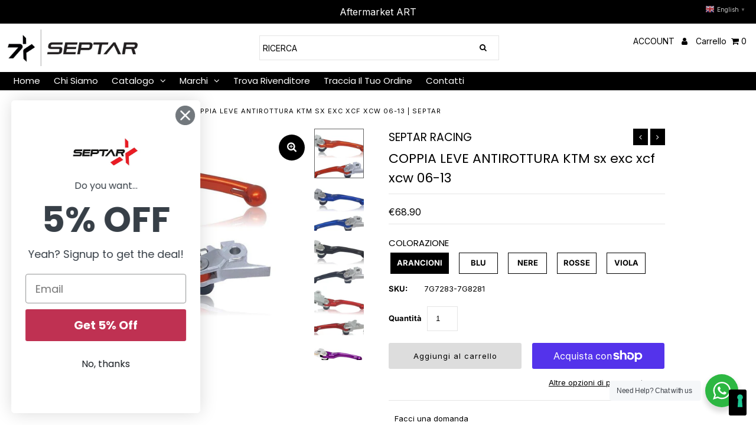

--- FILE ---
content_type: application/javascript; charset=utf-8
request_url: https://cs.iubenda.com/cookie-solution/confs/js/67560348.js
body_size: 233
content:
_iub.csRC = { consApiKey: '61oO9BiIa52fSNNHRjie3h0ProYKPaZ4', consentDatabasePublicKey: 'LP4f1i2Uum8dpCsTaKaY0ixWslOeylcv', hasEmailMarketing: true, publicId: 'ecaf9eca-1392-46c6-90da-b98778816fff', floatingGroup: false };
_iub.csEnabled = true;
_iub.csPurposes = [1,3,4,5];
_iub.cpUpd = 1762853392;
_iub.csFeatures = {"geolocation_setting":true,"cookie_solution_white_labeling":1,"rejection_recovery":false,"full_customization":true,"multiple_languages":true,"mobile_app_integration":false};
_iub.csT = null;
_iub.googleConsentModeV2 = true;
_iub.totalNumberOfProviders = 14;
_iub.csSiteConf = {"askConsentAtCookiePolicyUpdate":true,"cookiePolicyInOtherWindow":true,"countryDetection":true,"enableFadp":true,"enableLgpd":true,"enableUspr":true,"floatingPreferencesButtonDisplay":"bottom-right","lgpdAppliesGlobally":false,"perPurposeConsent":true,"siteId":3745479,"whitelabel":false,"cookiePolicyId":67560348,"lang":"en-GB","banner":{"acceptButtonColor":"#0073CE","acceptButtonDisplay":true,"closeButtonDisplay":false,"customizeButtonCaptionColor":"#FFFFFF66","customizeButtonColor":"#212121","customizeButtonDisplay":true,"explicitWithdrawal":true,"listPurposes":true,"ownerName":"septar.it","position":"bottom","rejectButtonCaptionColor":"#FFFFFF","rejectButtonColor":"#0070C1","rejectButtonDisplay":true,"showPurposesToggles":true,"showTitle":false,"showTotalNumberOfProviders":true}};
